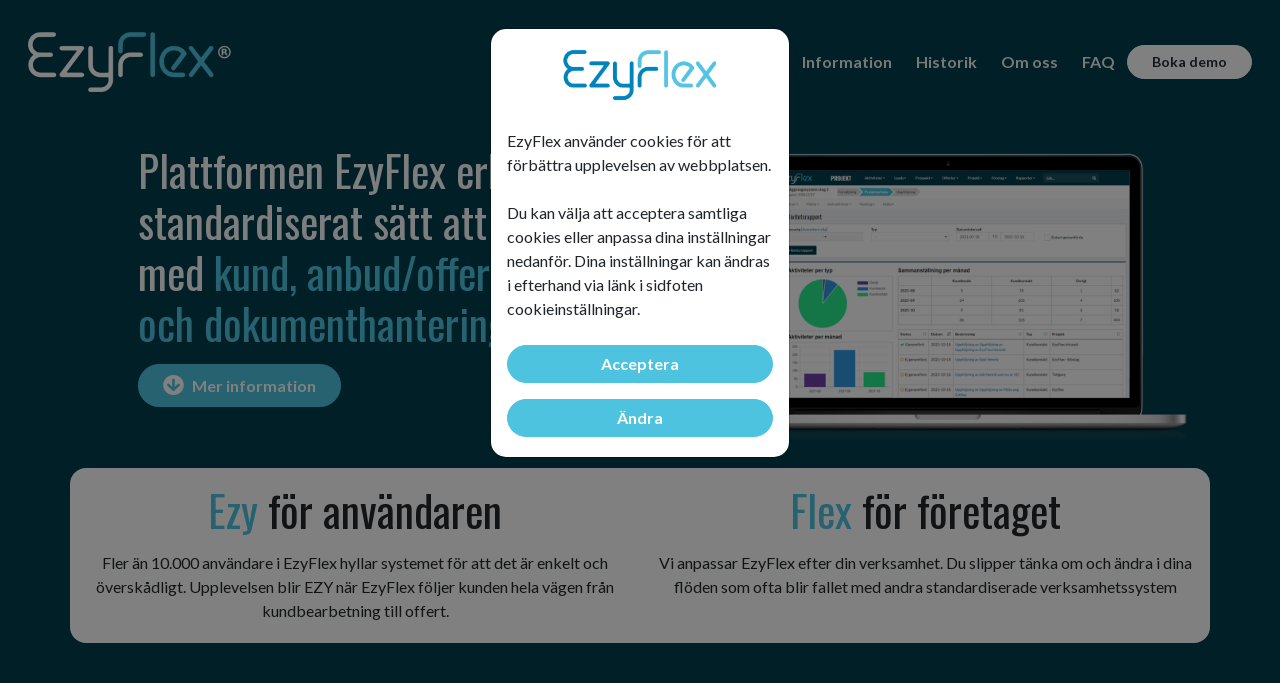

--- FILE ---
content_type: text/html
request_url: https://www.ezyflex.se/site.nsf/index.html
body_size: 60464
content:
<!DOCTYPE html>
<html lang="sv">

<head>

  <meta charset="UTF-8" />
  <meta name="viewport" content="width=device-width, initial-scale=1" />
  <meta name="description" content="EzyFlex är ett standardiserat sätt att arbeta med kund, offert, projekt och dokumenthantering utvecklat i nära samarbete med våra kunder." />
  <meta name="author" content="EzyFlex AB" />

  <meta property="og:site_name" content="EzyFlex" />
  <meta property="og:site" content="https://www.ezyflex.se" />
  <meta property="og:title" content="Ezyflex – CRM, Projekt, Dokument" />
  <meta property="og:description" content="EzyFlex - ett standardiserat sätt för att arbeta med kund,anbud, offert, projekt med mycket kraftfull processtyrd dokumenthantering" />
  <meta property="og:image" content="" />
  <meta property="og:url" content="https://www.ezyflex.se" />
  <meta name="twitter:card" content="summary_large_image" />

  <!-- Google tag (gtag.js) -->
<script async src="https://www.googletagmanager.com/gtag/js?id=G-9MY7S21RRD"></script>
<script>
  window.dataLayer = window.dataLayer || [];
  function gtag(){dataLayer.push(arguments);}
  gtag('js', new Date());

  gtag('config', 'G-9MY7S21RRD');
</script>

  <script src="//code.jquery.com/jquery-3.3.1.js"></script>
  <script src="//code.jquery.com/ui/1.12.1/jquery-ui.min.js"></script>
  <script src="//cdnjs.cloudflare.com/ajax/libs/jquery-cookie/1.4.1/jquery.cookie.min.js"></script>
  
  
  <title>Ezyflex – Projektsystem, CRM, Dokumenthantering</title>

  <link href="https://fonts.googleapis.com/css?family=Lato:400,400i,700,700i|Oswald:400,700&display=swap" rel="stylesheet">

  <link href="./css/bootstrap.min.css" rel="stylesheet">
  <link href="./css/fontawesome-all.min.css" rel="stylesheet">
  <link href="./css/aos.min.css" rel="stylesheet">
  <link href="./css/swiper.css" rel="stylesheet">
  <link href="./css/lity.css" rel="stylesheet">  
  <link href="./css/timeline.css" rel="stylesheet">
  <link href="./css/style.css" rel="stylesheet">  

  <link rel="icon" href="./assets/images/favicon.png">
  
</head>

<body>

  <nav id="navbar" class="navbar navbar-expand-lg fixed-top navbar-dark top-nav-original" aria-label="Main navigation">
    <div class="container-fluid">

      <a class="navbar-brand logo-image" href="index.html"><img src="./assets/images/logo.png" alt="EzyFlex"></a>

      <button class="navbar-toggler p-0 border-0" type="button" id="navbarSideCollapse" aria-label="Toggle navigation">
        <span class="navbar-toggler-icon"></span>
      </button>

      <div class="navbar-collapse offcanvas-collapse" id="navbarsExampleDefault">
        <ul class="navbar-nav ms-auto navbar-nav-scroll">
          <li class="nav-item">
            <a class="nav-link" href="#information">Användning</a>
          </li>
          <li class="nav-item">
            <a class="nav-link" href="#testimonial">Referenser</a>
          </li>
          <li class="nav-item">
            <a class="nav-link" href="#about">Information</a>
          </li>
          <li class="nav-item">
            <a class="nav-link" href="#timeline">Historik</a>
          </li>
		  <li class="nav-item">
            <a class="nav-link" href="#contact">Om oss</a>
          </li>    
          <li class="nav-item">
            <a class="nav-link" href="#faq">FAQ</a>
          </li> 
          <li class="nav-item">
			<a class="nav-link btn-solid-sm btn-contact" href="#contact">Boka demo</a>
	      </li>
        </ul>
      </div>
    </div>
  </nav>


  <!-- Home -->
  <section class="home align-items-center" id="header">

   	<div class="container d-flex home-text">

      <div class="text-light home-info" data-aos="fade-right">

           
		<h1 class="headline">Plattformen EzyFlex erbjuder ett standardiserat sätt att 
        arbeta med <span class="home_text">kund, anbud/offert, 
        projekt och dokumenthantering</h1>        
        
        <div class="mt-3">
          <a class="btn" href="#information" style="padding: 0.8rem 1.5rem 0.8rem 1.5rem"><i class='fas fa-arrow-circle-down me-2 fa-lg'></i>Mer information</a>
        </div>
        
      </div>

      <div class="home-image" data-aos="fade-left">
      	<img src="./assets/images/ezyflex-laptop.png">
      </div>

    </div>   
    
    
    <div class="container d-flex py-3 my-2">
	  <div class="row pb-1 text-box">
	 
	  <div class="col-sm-6 text-center home-info2" data-aos="fade-right">
	  	<h1 class="my-3 headline"><span class="home_text">Ezy</span> för användaren</h1> 
	  	<p class="my-3">Fler än 10.000 användare i EzyFlex hyllar systemet för att det är enkelt och överskådligt.
               Upplevelsen blir EZY när EzyFlex följer kunden hela vägen från kundbearbetning till offert.</p>
	  </div>
	  
          <div class="col-sm-6 text-center home-info2" data-aos="fade-left">
	  	<h1 class="my-3 headline"><span class="home_text">Flex</span> för företaget</h1> 
	  	<p class="my-3">Vi anpassar EzyFlex efter din verksamhet. Du slipper tänka om och ändra i dina flöden som ofta blir fallet med andra standardiserade verksamhetssystem</p>
		  
	  </div>
        
	 
	   </div>
	   </div>
  </section>
              
  <section class="information align-items-center" id="information">
  
	   
    <div class="container-fluid information-videos">
      <div class="row text-light py-2">
        <div class="col-lg-4 text-center p-5 text-dark video-box" data-aos="zoom-in">
          <h4 class="py-3 mt-2">Kvalitetsansvarig</h4>
          <p class="para-light">Enkel och kraftfull dokumenthantering. Användaren vägleds och får rätt dokument, mall, checklista eller instruktion i varje del av projektprocessen. 
          Minimalt med tid går åt till att leta dokument eller för all del fylla i dem.</p>
          	<a href="//www.youtube.com/watch?v=kLHC_6dMMpY" data-lity><img src="./assets/images/video-image2.png" alt="Video" class='mt-2' style="max-width:100%;"></a>
        </div>
        <div class="col-lg-4 text-center p-5 text-dark video-box" data-aos="zoom-in">
          <h4 class="py-3 mt-2">Management</h4>
          <p class="para-light">Prospect, förfrågningar, anbud, projekt, kunder och kontakter på ett ställe. Några klick ger lämnade anbud, hitrate och nya förfrågningar. 
          Skapa ett enhetligt, samordnat och effektivt arbetssätt med enkla kontroller.</p>
          <a href="//www.youtube.com/watch?v=L7QAFVAQXgo" data-lity><img src="./assets/images/video-image1.png" alt="Video" class='mt-2' style="max-width:100%;"></a>
        </div>
        <div class="col-lg-4 text-center p-5 text-dark video-box" data-aos="zoom-in">
          <h4 class="py-3 mt-2">Projektledare</h4>
          <p class="para-light">Styr ditt projekt med överblick över transaktioner, dokumentation, mailkonversationer, aktiviteter och checklistor och smidig ändring- och tilläggshantering. 
          Jobba enklare i en processtyrd dokumenthantering.</p>
          <a href="//www.youtube.com/watch?v=H1qUOyhRtHc" data-lity><img src="./assets/images/video-image3.png" alt="Video" class='mt-2' style="max-width:100%;"></a>
        </div>
      </div>
    </div>
        
	<div class="work container-fluid text-light py-5">
	  <div class="row">
        <div class="col-sm-3 text-center text-start">
          <i class="fas fa-briefcase fa-2x text-start"></i>
          <div class="h2"><span class="purecounter" data-purecounter-start="0" data-purecounter-end="52"
              data-purecounter-duration="1">1</span></div>
          <p>FÖRETAG</p>
        </div>
        <div class="col-sm-3 text-center">
          <i class="fas fa-file fa-2x"></i>
          <div class="h2">Ca <span class="purecounter" data-purecounter-start="0" data-purecounter-end="9000000"
              data-purecounter-duration="2">1</span></div>
          <p>HANTERADE DOKUMENT</p>
        </div>
        <div class="col-sm-3 text-center">
          <i class="fas fa-users fa-2x"></i>
          <div class="h2">Över <span class="purecounter" data-purecounter-start="0" data-purecounter-end="10000"
              data-purecounter-duration="2">1</span></div>
          <p>ANVÄNDARE ÖVER TID</p>
        </div>
        <div class="col-sm-3 text-center">
          <i class="fas fa-clock fa-2x"></i>
          <div class="h2"><span class="purecounter" data-purecounter-start="0" data-purecounter-end="25"
              data-purecounter-duration="1">1</span></div>
          <p>ÅR PÅ MARKNADEN</p>
        </div>
      </div>
	</div> 
  </section>

  <div class="slider-1 testimonial text-light d-flex align-items-center" id="testimonial">
  
    <div class="container-fluid">
    
	    <div class="container">
	      <div class="row">
	        <div class="text-center w-lg-75 m-auto pb-4">
	          <h2 class="py-2">Våra kunder</h2>
	          <p class="para-light">Vid milleniskiftet skapades grunden till ett av fundamenten i EzyFlex, den kraftfulla och unika processtyrda dokumenthanteringen. Sedan dess har vi utvecklat, förädlat och förenklat. Vi har mött krav och behov hos såväl internationella, som nationella företag där vi tillsammans har format systemet från verksamhetens behov. Här är några av våra kunder:
			  </p>
	        </div>
	      </div>
	    </div>

      <div class="row p-2" data-aos="zoom-in">
        <div class="col-lg-12">
        
        <div class="testimonial-board">
        
     		 <div class="card">
               <div class="testimonial-card text-dark text-center p-4">
                  <div class="d-flex testimonial-logo align-items-center justify-content-center">
                   <div><img src="./assets/images/logo_assemblin.jpg" alt="Assemblin" style="width:100%;"></div>
                 </div>
                 <p>Ett av Nordens största installationsföretag som har använt EzyFlex sedan 2008 och hanterar årligen över 4.000 projekt och närmare 10.000 anbud.</p>
               </div>
             </div>

             <div class="card">
               <div class="testimonial-card text-dark text-center p-4">
                 <div class="d-flex testimonial-logo align-items-center justify-content-center">
                   <div><img src="./assets/images/logo_volution.jpg" alt="Volution" style="width:100%;"></div>
                 </div>
                 <p>Vår vision och mål med ett nytt CRM-system var att förenkla vardagen för hela ledet inom företaget.”, berättar Anders Nilsson, Försäljningschef Sverige</p>
               </div>
             </div>

             <div class="card">
               <div class="testimonial-card text-dark text-center p-4">
                 <div class="d-flex testimonial-logo align-items-center justify-content-center">
                   <div><img src="./assets/images/logo_instair.png" alt="Instair" style="width:100%;"></div>
                 </div>
                 <p>Tillsammans skapar vi ett riktigt bra system som kommer förenkla vårt sätt att arbeta vilket gör att vi kan vara nära våra kunder i våra projekt</p>
               </div>
             </div>

             <div class="card">
               <div class="testimonial-card text-dark text-center p-4">
                 <div class="d-flex testimonial-logo align-items-center justify-content-center">
                   <div><img src="./assets/images/logo_pac.jpg" alt="Pac" style="max-height:95px;"></div>
                 </div>
                 <p>Vi valde bort Navisions e-handelsmodul till förmån för EzyFlex. Det tycker jag är ett bra exempel på en unik lösning som bygger på en plattform som leverantören tillhandahåller, säger Mats Nyström</p>
               </div>
             </div>
 
             <div class="card">
               <div class="testimonial-card text-dark text-center p-4">
                 <div class="d-flex testimonial-logo align-items-center justify-content-center">
                   <div><img src="./assets/images/logo_fm.jpg" alt="FM Mattsson" style="width:100%;"></div>
                 </div>
                 <p>Numera kan utesäljarna snabbt och enkelt skapa sig en överblick av hur våra produkter exponeras hos återförsäljarna, berättar Annika Borgenstrand, projektledare på FM Mattsson Mora Group.</p>
               </div>
             </div>

             <div class="card">
               <div class="testimonial-card text-dark text-center p-4">
                 <div class="d-flex testimonial-logo align-items-center justify-content-center">
                   <div><img src="./assets/images/logo_c80.png" alt="Climat80" style="width:100%;"></div>
                 </div>
                 <p>Vi är väldigt nöjda med vårt Intranät och dokumenthanteringsstödet Docman, som jag själv är administratör för. Det som är gemensamt för dessa system är enkelheten att administrera. Ida Nylander KMA-Chef</p>
               </div>
             </div>

             <div class="card">
               <div class="testimonial-card text-dark text-center p-4">
                 <div class="d-flex testimonial-logo align-items-center justify-content-center">
                   <div><img src="./assets/images/logo_flex.png" alt="Flex" style="max-height:65px;"></div>
                 </div>
                 <p>När ISO certifieringen sker har ledningssystemet sin självklara plats i EzyFlex</p>
               </div>
             </div>
             
			<div class="card">
               <div class="testimonial-card text-dark text-center p-4">
                 <div class="d-flex testimonial-logo align-items-center justify-content-center">
                   <div><img src="./assets/images/logo_pmc.png" alt="Flex" style="max-height:75px;"></div>
                 </div>
                 <p>EzyFlex har stärkt oss i vårt processorienterade arbete och samtidigt supporterat ett agilt arbetssätt utifrån våra medarbetares unika arbetssituation, Stefan Holmstrand VD</p>
               </div>
             </div>

             <div class="card">
               <div class="testimonial-card text-dark text-center p-4">
               <div class="d-flex testimonial-logo align-items-center justify-content-center">
                   <div><img src="./assets/images/logo_sibylla.png" alt="Sibylla" style="max-height:80px;"></div>
                 </div>
                 <p>Sibylla arbetar med EzyFlex CRM sedan 20 år tillbaka. Här hanteras alla Sibyllakök, såväl som ”ShopInShops” på serviceanläggningar med bensinförsäljning.</p>
               </div>
             </div>

             <div class="card">
               <div class="testimonial-card text-dark text-center p-4">
                 <div class="d-flex testimonial-logo align-items-center justify-content-center">
                   <div><img src="./assets/images/logo_certego.png" alt="Certego" style="max-height:70px;"></div>
                 </div>
                 <p>Säkerhetslösningar som följer etablerade kvalitets- och miljöledningssystem. Certifieringar, licenser och godkännanden borgar det för professionella leveranser och uppfyllda resultat.</p>
               </div>
             </div>
             
             <div class="card">
               <div class="testimonial-card text-dark text-center p-4">
                 <div class="d-flex testimonial-logo align-items-center justify-content-center">
                   <div><img src="./assets/images/logo_eitech.png" alt="Eitech" style="max-height:55px;"></div>
                 </div>
                 <p>Ett av flera företag inom den Nordiska delen av Vinci som driver projekt i EzyFlex, som även används av Omexom, Axians, Actemium och Emil Lundgren.</p>
               </div>
             </div>

             <div class="card">
               <div class="testimonial-card text-dark text-center p-4">
                 <div class="d-flex testimonial-logo align-items-center justify-content-center">
                   <div><img src="./assets/images/logo_borga.png" alt="Borga" style="max-height:44px;"></div>
                 </div>
                 <p>Systemet gör det möjligt för Borga att säkerställa ett standardiserat arbetssätt, från försäljning till leverans.</p>
               </div>
             </div>

             <div class="card">
               <div class="testimonial-card text-dark text-center p-4">
                 <div class="d-flex testimonial-logo align-items-center justify-content-center">
                   <div><img src="./assets/images/logo_hsa.png" alt="HSA" style="max-height:100px;"></div>
                 </div>
                 <p>Vi på HSA är mycket nöjda och kan varmt rekommendera EzyFlex, både som system och företag. - Patrik Sandstedt, Anders Andersson och Jörgen Mattsson</p>
               </div>
             </div>
             
             <div class="card">
               <div class="testimonial-card text-dark text-center p-4">
                 <div class="d-flex testimonial-logo align-items-center justify-content-center">
                   <div><img src="./assets/images/logo_elajo.png" alt="Elajo" style="max-height:75px;"></div>
                 </div>
                 <p>"FlowOne" har varit vårt projektverktyg sedan 2018 och hjälper oss att följa hela vår process från förfrågan till projektavslut.</p>
               </div>
             </div>
             
             <div class="card">
               <div class="testimonial-card text-dark text-center p-4">
               <div class="d-flex testimonial-logo align-items-center justify-content-center">
                   <div><img src="./assets/images/logo_otk.png" alt="OTK Klimatinstallationer AB" style="max-height:80px;"></div>
                 </div>
                 <p>Med hjälp av Ezyflex skapar vi en röd tråd genom hela vår verksamhet – från anbudsskedet, genom projektets alla faser och vidare till service, Tomas Danielsson VD</p>
               </div>
             </div>
             
             <div class="card">
               <div class="testimonial-card text-dark text-center p-4">
               <div class="d-flex testimonial-logo align-items-center justify-content-center">
                   <div><img src="./assets/images/logo_wurth.png" alt="Würth" style="max-height:80px;"></div>
                 </div>
                 <p>Würth Svenska AB har hanterat lednings- och kvalitetssystem i EzyFlex i många år. Flexibiliteten gör att vi kan använda den som grund för utveckling av många interna system, säger Peter Bergman, Systemutvecklare.</p>
               </div>
             </div>
             
        	</div>
            </div>

            </div>
          </div>
          

        </div>
      </div>
    </div>
  </div>

  <section class="about text-dark py-5" id="about">

    <div data-aos="zoom-in">

      <div class="ex-basic-1 pt-4">
        <div class="container">
          <div class="row">
            <div class="col-xl-10 offset-xl-1">
              <h2 class="my-3">Detta är EzyFlex</h2>
            
              <p class="py-2 mb-4">Innan vi berättar mer om varför EzyFlex skapar ett standardiserat sätt att arbeta med kund, offert, projekt och dokumenthantering vill vi gärna berätta historien om hur ett system utvecklas med kunderna nära marknaden:</p>
            </div>
          </div>
        </div>
      </div> 

      <div class="ex-cards-1 pt-3 pb-3 ">
        <div class="container">
          <div class="row col-xl-10 offset-xl-1">
          
            <div class="card col-lg-4">
              <ul class="list-unstyled">
                <li class="d-flex">
                  <span class="fa-stack">
                    <span class="fas fa-circle fa-stack-2x"></span>
                    <span class="fa-stack-1x">1</span>
                  </span>
                  <div class="flex-grow-1">
                    <h5>Processtyrd dokumenthantering</h5>
                    <p>1996 kom företaget Wasa Tryckknappar till oss och ville ha ett dokumenthanteringssystem för sin ISO-certifiering.
                     Detta blev grunden till det som idag är en kraftfull och unik processtyrd dokumenthantering, 
                     ett av fundamenten i EzyFlex.</p>
                  </div>
                </li>
              </ul>
            </div> 

            <div class="card col-lg-4">
              <ul class="list-unstyled">
                <li class="d-flex">
                  <span class="fa-stack">
                    <span class="fas fa-circle fa-stack-2x"></span>
                    <span class="fa-stack-1x">2</span>
                  </span>
                  <div class="flex-grow-1">
                    <h5>Anbud- och offerthantering</h5>
                    <p>1998 byggde vi ett anbudssystem tillsammans med det forna byggföretaget BPA. Ur detta föddes flöden för en stabil anbud- och offerthantering. 
                    Samtidigt skapade vi Sibyllas kundinformationsystem, fundamentet till ett enkelt modernt CRM.</p>
                  </div>
                </li>
              </ul>
            </div>

            <div class="card col-lg-4">
              <ul class="list-unstyled">
                <li class="d-flex">
                  <span class="fa-stack">
                    <span class="fas fa-circle fa-stack-2x"></span>
                    <span class="fa-stack-1x">3</span>
                  </span>
                  <div class="flex-grow-1">
                    <h5>Processtyrt projekthanteringssystem</h5>
                    <p>2002 satte Bravida våra hjärnor på prov när vi tillsammans skapade ett flerspråkigt processtyrt projekthanteringssystem.</p>
                  </div>
                </li>
              </ul>
            </div>            
            
          </div>
        </div>
      </div>

      <div class="ex-basic-1 pt-3 pb-5">
        <div class="container">
          <div class="row">
            <div class="col-xl-10 offset-xl-1">
              <p>Sedan dess har vi arbetat med att utveckla, förädla och förenkla. Vi har mött krav och utvecklingsbehov hos 
              såväl internationella, som nationella företag.</p>

              <p class="mb-4"><b>Projekt, CRM, Intranät, Portal, Processer och Dokument</b> är idag grundläggande element i EzyFlex 
              – du ska kunna växa, förändras och utvecklas utan att riskera att ditt IT-system sätter käppar i hjulet.</p>

			  <h3>Verksamhetssystem på riktigt</h3>
			  
              <p class="py-3">Ett ledningssystem kvalitetssäkrar projekten både internt och externt. Oftast finns de i form av dokument i 
              en mapp på nätverket, svåra att hitta. Vi möter dagligen företag, vars systemflora tillsammans kan liknas vid en 
              svårnavigerad skärgård - ett örike av funktioner, som ofta fungerar men som ställer stora krav på organisationen, är dyra 
              att underhålla och svåra att lära sig.</p>

              <img class="img-fluid mb-2" src="./assets/images/system_before_crossed.png" alt="alternative"
                style="max-width:700px;width:100%;">

              <p class="py-3">Vi har gjort det betydligt enklare, både för användaren i praktiken och för ledningen att följa upp. 
              En plattform där allt fungerar på samma sätt. Enkelt att läras sig, enkel uppföljning, hög effektivitet, ordning och reda.</p>

              <img class="img-fluid mb-2" src="./assets/images/system_ezyflex.png" alt="alternative"
                style="max-width:700px;width:100%;">

              <p class="py-3">Med allt samlat i ett webbaserat intranät så har du det som många kallar ett verksamhetssystem som ringar in alla dina processer i företaget på ditt sätt.</p>
              
              <h3>Från första kontakten till avslutat projekt</h3>

              <p class="py-3">Verksamhetssystem låter teoretiskt, men med vår erfarenhet och kunnande från otaliga installationer och utvecklingsprojekt med 
              kunder över hela landet, så vågar vi påstå att vi levererar verksamhetssystem ”på riktigt”.<br>
              Med det menar vi att vi inte tillhandahåller standardlösningar utan EzyFlex är just vad det heter:</p>
              
              <div class="text-box mb-4 p-4">
               <p class="pb-3"><strong>EZY för användaren</strong> – fler än 10.000 användare i EzyFlex hyllar systemet för att det är enkelt och överskådligt. 
               När EzyFlex följer kunden hela vägen från kundbearbetning till offert och tills det att projektet är i mål, så blir upplevelsen just EZY!</p>
               <p><strong>FLEX för företaget</strong> – inga ”hårda boxlösningar” där din organisation ska anpassa sig. Vi anpassar EzyFlex efter din verksamhet. Du slipper tänka om och ändra i dina flöden som ofta blir fallet med andra standardiserade verksamhetssystem</p>
              </div>
   
   			  <h3>Vem passar EzyFlex för?</h3>
   			  
   			  <p class="py-3">Våra kunder finns oftast inom branscherna installation, bygg och entreprenad. Men systemet är inte låst vid en viss bransch, utan passar alla företag om något av följande behov finns:</p>
              
              <ul class="list-unstyled li-space-lg mb-5">
                <li class="d-flex py-2">
                  <i class="fas fa-square"></i>
                  <div class="flex-grow-1">Kvalitet och miljöfrågor är en viktig del av varje projekt.</div>
                </li>
                <li class="d-flex py-2">
                  <i class="fas fa-square"></i>
                  <div class="flex-grow-1">Överblick från offert till leveransuppföljning för alla i organisationen.</div>
                </li>
                <li class="d-flex py-2">
                  <i class="fas fa-square"></i>
                  <div class="flex-grow-1">Att kunna hitta rätt version av dokument i varje process från offert till leverans.</div>
                </li>
                <li class="d-flex py-2">
                  <i class="fas fa-square"></i>
                  <div class="flex-grow-1">Ändrings- och tilläggshantering (ÄTA) är en viktig del i projekten.</div>
                </li>
                <li class="d-flex py-2">
                  <i class="fas fa-square"></i>
                  <div class="flex-grow-1">Företag som vill ha ett digitaliserat ledningssystem.</div>
                </li>
                <li class="d-flex py-2">
                  <i class="fas fa-square"></i>
                  <div class="flex-grow-1">Företag som vill digitalisera kundresan och få full kontroll på alla dokument i alla processer i projektet.</div>
                </li>
              </ul>

              <a class="btn" href="#contact">Boka demo</a>

            </div> <!-- end of col -->
          </div> <!-- end of row -->
        </div> <!-- end of container -->
      </div> <!-- end of ex-basic-1 -->
      <!-- end of basic -->
    </div>
  </section>

  <section class="timeline py-4" id="timeline">

    <div data-aos="zoom-in">
      
      <div class="ex-basic-1 pt-4">
        <div class="container">
          <div class="row">
            <div class="col-xl-10 offset-xl-1">
              
              <hr>
              
              <h2 class="my-3">"The EzyFlex Story"</h2>
          

              <div class='main-timeline'>
                <div class='timeline'><span class='timeline-icon'></span><span class='year'>1996</span>
                  <div class='timeline-content'><span class='icon fa fa-rocket'></span>
                    <h3 class='title'>
                      <p>Wasa Tryckknappar AB</p>
                    </h3>
                    <p class='description'>Wasa Tryckknappar AB skall etablera sig p&aring; den kinesiska marknaden och
                      beh&ouml;ver ett digitalt dokumenthanteringssystem f&ouml;r att ISO certifieras</p>
                  </div>
                </div>
                <div class='timeline'><span class='timeline-icon'></span><span class='year'>1997</span>
                  <div class='timeline-content'><span class='icon fa fa-chart-line'></span>
                    <h3 class='title'>
                      <p>Luftkonditionering AB</p>
                    </h3>
                    <p class='description'>Framn&auml;sv&auml;gen, Solna bygger en digital kvalitetshandbok och tar&nbsp;de
                      f&ouml;rsta stegen med projekthantering under ledning av den legendariska Christer Rohlin</p>
                  </div>
                </div>
                <div class='timeline'><span class='timeline-icon'></span><span class='year'>1999</span>
                  <div class='timeline-content'><span class='icon fa fa-book'></span>
                    <h3 class='title'>
                      <p>BPA AB</p>
                    </h3>
                    <p class='description'>BPA AB som &auml;ger Tisabgruppen tar in systemet som utvecklar vidare med fokus
                      p&aring; anbudshantering</p>
                  </div>
                </div>
                <div class='timeline'><span class='timeline-icon'></span><span class='year'>2000</span>
                  <div class='timeline-content'><span class='icon fa fa-mobile'></span>
                    <h3 class='title'>
                      <p>Sibylla</p>
                    </h3>
                    <p class='description'>Tillsammans med Sibylla bygger vi ett mobilt&nbsp;kundinformationssystem till
                      s&auml;ljorganisationen. Det utvecklas bla f&ouml;r&nbsp;Palm Pilot. Grunden till nuvarande CRM
                      f&ouml;ds.</p>
                  </div>
                </div>
                <div class='timeline'><span class='timeline-icon'></span><span class='year'>2002</span>
                  <div class='timeline-content'><span class='icon fa fa-home'></span>
                    <h3 class='title'>
                      <p>Bravida</p>
                    </h3>
                    <p class='description'>Bravida handlar upp en ny plattform f&ouml;r anbuds och projekthantering.
                      Systemet spr&aring;khanteras f&ouml;r att fungera i norden. Med stort fokus p&aring; processer i flera
                      l&auml;nder&nbsp;skapas k&auml;rnan i dagens system - den processtyrda dokumenthanteringen tar plats.
                    </p>
                  </div>
                </div>
                <div class='timeline'><span class='timeline-icon'></span><span class='year'>2003</span>
                  <div class='timeline-content'><span class='icon fa fa-wrench'></span>
                    <h3 class='title'>
                      <p>W&uuml;rth</p>
                    </h3>
                    <p class='description'>Wurth Sverige med sin framg&aring;ngsrika&nbsp;process&nbsp;&quot;S&auml;lja
                      -&gt; Leverera - Ta betalt&quot; tar f&ouml;rsta steget.</p>
                  </div>
                </div>
                <div class='timeline'><span class='timeline-icon'></span><span class='year'>2004</span>
                  <div class='timeline-content'><span class='icon fa fa-file'></span>
                    <h3 class='title'>
                      <p>PQR Konsult AB</p>
                    </h3>
                    <p class='description'>Med verksamhet p&aring; m&aring;nga orter och m&aring;nga l&auml;nder blir PQR
                      det f&ouml;rsta konsultbolaget som skapar&nbsp;ordning bland projekt och dokument</p>
                  </div>
                </div>
                <div class='timeline'><span class='timeline-icon'></span><span class='year'>2006</span>
                  <div class='timeline-content'><span class='icon fa fa-plug'></span>
                    <h3 class='title'>
                      <p>N&auml;rkes Elektriska AB</p>
                    </h3>
                    <p class='description'>Eller NEA i folkmun, tar ett koncernbeslut och beh&ouml;ver ett verksamhetssystem
                      f&ouml;r att skapa ordning och effektivisera i en gemensam s&auml;lj- och projektprocess</p>
                  </div>
                </div>
                <div class='timeline'><span class='timeline-icon'></span><span class='year'>2008</span>
                  <div class='timeline-content'><span class='icon fa fa-home'></span>
                    <h3 class='title'>
                      <p>Bygglant</p>
                    </h3>
                    <p class='description'>Lantm&auml;nnens egen byggavdelning beh&ouml;ver ett system f&ouml;r att hantera
                      alla byggprojekt</p>
                  </div>
                </div>
                <div class='timeline'><span class='timeline-icon'></span><span class='year'>2009</span>
                  <div class='timeline-content'><span class='icon fa fa-rocket'></span>
                    <h3 class='title'>
                      <p>Atria Sverige AB</p>
                    </h3>
                    <p class='description'>Med konceptet ShopInShop g&ouml;r en internationell satsning i 14 l&auml;nder med
                      EzyFlex skapas gemensamma processer och ett spr&aring;khanterat CRM st&ouml;d</p>
                  </div>
                </div>
                <div class='timeline'><span class='timeline-icon'></span><span class='year'>2011</span>
                  <div class='timeline-content'><span class='icon fa fa-shower'></span>
                    <h3 class='title'>
                      <p>NVS</p>
                    </h3>
                    <p class='description'>P&aring; mindre &auml;n sex m&aring;nader fr&aring;n beslut har NVS startat upp
                      ett nytt verksamhetssystem i tv&aring; l&auml;nder.</p>
                  </div>
                </div>
                <div class='timeline'><span class='timeline-icon'></span><span class='year'>2014</span>
                  <div class='timeline-content'><span class='icon fa fa-shopping-basket'></span>
                    <h3 class='title'>
                      <p>FM-Mattsson</p>
                    </h3>
                    <p class='description'>CRM processerna f&ouml;r&auml;dlas och systemet som tar FM-Mattson och Mora
                      Armaturer till marknaden i Sverige, Tyskland och Danmark &auml;r b&aring;de enkelt och flexibelt</p>
                  </div>
                </div>
                <div class='timeline'><span class='timeline-icon'></span><span class='year'>2015</span>
                  <div class='timeline-content'><span class='icon fa fa-font'></span>
                    <h3 class='title'>
                      <p>Assemblin</p>
                    </h3>
                    <p class='description'>Nu anv&auml;nds EzyFlex dagligen av n&auml;rmare 1000 medarbetare p&aring; ett
                      100 tal orter&nbsp;i Sverige och Norge&nbsp;&nbsp;</p>
                  </div>
                </div>
                <div class='timeline'><span class='timeline-icon'></span><span class='year'>2017</span>
                  <div class='timeline-content'><span class='icon fa fa-headset'></span>
                    <h3 class='title'>
                      <p>Elajo</p>
                    </h3>
                    <p class='description'>Beslutar sig f&ouml;r att byta anbuds och projektsystem. Det nya
                      verksamhetssystemet f&aring;r namnet FlowOne n&auml;r det lanseras.&nbsp;</p>
                  </div>
                </div>
                <div class='timeline'><span class='timeline-icon'></span><span class='year'>2018</span>
                  <div class='timeline-content'><span class='icon fa fa-shopping-basket'></span>
                    <h3 class='title'>
                      <p><em>Volution Group</em></p>
                    </h3>
                    <p class='description'>S&auml;ljarna skulle f&aring; ett l&auml;ttman&ouml;vrerat system, innes&auml;lj
                      skulle kunna hj&auml;lpa kunder som ringer in med fr&aring;gor och vi fr&aring;n ledningen skulle
                      enkelt kunna ta ut rapporter</p>
                  </div>
                </div>
                <div class='timeline'><span class='timeline-icon'></span><span class='year'>2019</span>
                  <div class='timeline-content'><span class='icon fa fa-cube'></span>
                    <h3 class='title'>
                      <p>Vinci</p>
                    </h3>
                    <p class='description'><span style="font-size:11.0pt"><span style="line-height:107%"><span>Med f&ouml;retag som Omexom, Emil Lundgren, Eitech byter ut sina system och
                            g&aring;r p&aring; med EzyFlex in i en integrerad plattform med portal, CRM, anbud och
                            projekt</span></span></span></p>
                  </div>
                </div>
                <div class='timeline'><span class='timeline-icon'></span><span class='year'>2020</span>
                  <div class='timeline-content'><span class='icon fa fa-home'></span>
                    <h3 class='title'>
                      <p>Borga Group</p>
                    </h3>
                    <p class='description'>Skapar ordning p&aring; aff&auml;rer och projekt internationellt och tar
                      verksamhetssystemet till Europa d&auml;r sex l&auml;nder nu arbetar enkelt och flexibelt</p>
                  </div>
                </div>
                <div class='timeline'><span class='timeline-icon'></span><span class='year'>2021</span>
                  <div class='timeline-content'><span class='icon fa fa-bell'></span>
                    <h3 class='title'>
                      <p>Instalco</p>
                    </h3>
                    <p class='description'>Intresset fr&aring;n intressenterna &ouml;kar och de tar f&ouml;rsta steget in i EzyFlex med Instair AB i spetsen.</p>

                  </div>
                </div>
                <div class='timeline'><span class='timeline-icon'></span><span class='year'>2022</span>
                  <div class='timeline-content'><span class='icon fa fa-cloud'></span>
                    <h3 class='title'>
                      <p>EzyFlex</p>
                    </h3>
                       <p class='description'>EzyFlex har under 26&nbsp;&aring;r utvecklats fr&aring;n&nbsp;verksamhetens behov
                      tillsammans med alla kunder. Med&nbsp;processtyrd&nbsp;dokumenthantering, CRM,
                      f&ouml;rfr&aring;gningar, anbud, projekt, har vi skapat verksamhetens system. <br><b>Enkelt och Flexibelt</b></p>
                  </div>
                </div>
                <div class='timeline'><span class='timeline-icon'></span><span class='year'>2023</span>
                  <div class='timeline-content'><span class='icon fa fa-chart-line'></span>
                    <h3 class='title'>
                      <p>EzyFlex AB</p>
                    </h3>
                    <p class='description'>EzyFlex fortsätter att växa och attrahera nya företag som väljer vår plattform. Bland de senaste tillskotten märks företag som El & Ljusdesign AB och OTK Klimatinstallationer, som nu använder EzyFlex för att optimera sina verksamhetsprocesser och stärka sin konkurrenskraft på marknaden.</p>
                  </div>
                </div>
                <div class='timeline'><span class='timeline-icon'></span><span class='year'>2024</span>
                  <div class='timeline-content'><span class='icon fas fa-file-import'></span>
                    <h3 class='title'>
                      <p>Installatörsföretagen</p>
                    </h3>
                    <p class='description'>Samarbetet med Installatörsföretagen inleds och de kunder som har avtal kan integrera den processtyrda dokumenthanteringen med Installatörsföretagens mallar.</p>
                  </div>
                </div> 
              </div>
            </div>
          </div>
        
        </div> <!-- end of col -->
      </div> <!-- end of row -->
      </div> <!-- end of container -->
      </div> <!-- end of ex-basic-1 -->
      <!-- end of basic -->

    </div>
  </section>
  
    
  <section class="contact d-flex align-items-center pb-4" id="contact">
    <div class="container text-light">
	  <div class="row">
	  	<div class="col-lg-6 d-flex justify-content-center justify-content-lg-start px-lg-5" data-aos="fade-right">
	  		<h2 style='padding-top:3em'>Kontakta oss</h2>
	  	</div>
	  	 <div class="col-lg-6 d-flex justify-content-center justify-content-lg-start px-lg-5" data-aos="fade-right">
	  		<h2 style='padding-top:3em'>Vi på EzyFlex AB</h2>
	  	</div>
	  </div>
      <div class="row">
      	<div class="col-lg-6 d-flex justify-content-center justify-content-lg-end px-lg-5" data-aos="fade-right">
 		
          <div>
          	<form id="contactForm">
	            <div class="text-center text-lg-start pt-4 pb-2 pt-lg-0">
	              <p class="para-light">EzyFlex förvaltas och utvecklas av EzyFlex AB. 
	              Du får gärna boka en demo via detta formulär, men det går självklart att kontakta oss på flera sätt. 
	              Hör av dig till Sigge för mer info.</p>
	              
	              <h4 class="pt-3">Boka demo</h4>
	              
	            </div>
	            <div class="alert alert-success alert-dismissible fade show" id="contactFormConfirm" role="alert" style="display:none;">
					<strong><i class="fas fa-smile me-1"></i>Tack!</strong> <p>Vi har tagit emot ditt meddelande och kommer höra av oss inom kort.</p>
					<button type="button" class="btn-close" data-bs-dismiss="alert" aria-label="Close"></button>
				</div>
	            <div>
	              <div class="row">
	                <div class="col-lg-6">
	                  <div class="form-group py-2">
	                    <input type="text" class="form-control form-control-input" name="name" placeholder="Namn">
	                  </div>
	                </div>
	                <div class="col-lg-6">
	                  <div class="form-group py-2">
	                    <input type="text" class="form-control form-control-input" name="phone" placeholder="Telefonnr">
	                  </div>
	                </div>
	              </div>
	              <div class="form-group py-1">
	                <input type="email" class="form-control form-control-input" name="email" placeholder="E-post" required>
	              </div>
	              <div class="form-group py-2">
	                <textarea class="form-control form-control-input" name="message" rows="3" placeholder="Meddelande"></textarea>
	              </div>
	            </div>
	            
	            <div class="my-3">
		            <div class="checkbox">
					  	<label><input type="checkbox" value="1" name="consent" class="me-2" style="height:20px;width:20px;border-radius:.25em;" required>Jag tillåter att EzyFlex AB använder denna information för att kontakta mig, men <b>endast</b> i detta ärende.</label>
					</div>
				</div>

	            <div class="my-3">
	              <button type="submit" class="btn" id="contactFormBtn">Boka</button>
	              <button type="button" class="btn" id="contactFormProcessing" style="display:none;"><i class="fas fa-spinner fa-spin"></i></button>
	            </div>
            </form>
          </div>
        </div>
        <div class="col-lg-6 d-flex justify-content-center justify-content-lg-end" data-aos="fade-right">
        <div class="row px-lg-5">
 	                	<div class="col pr-4 py-2" data-aos="zoom-in">
                 <div class="card bg-transparent" style="width:150px; border:0px;">
                    	<img src="./assets/images/sd2.jpg" class="card-img-top" style="max-width:133px;" alt="Sigge Dufvander">
                        <h6 class="py-2">SIGGE DUFVANDER</h6>
                        <p class="para-light">
                        <a href="tel:+46730912667">073-091 26 67</a><br>
                       		<a href="mailto:sigge@ezyflex.se">sigge@ezyflex.se</a><br>
                        	Verksamhetsutvecklare<br>
                        	
						</p>
                    </div>  
                	</div>
<div class="col pr-4 py-2"  data-aos="zoom-in">
                	<div class="card bg-transparent" style="border:0px;">
                    	<img src="./assets/images/tr2.jpg" class="card-img-top" style="max-width:133px;" alt="Thomas Rhan">
                        <h6 class="py-2">THOMAS RHAN</h6>
                        <p class="para-light">
	                        Projektledare<br>
							Verksamhetskonsult<br>
							Integration och databaser<br>
						</p>
                    </div>     
                	</div>
                	<div class="col py-2" data-aos="zoom-in">
                <div class="card bg-transparent" style="border:0px;">
                    	<img src="./assets/images/mv2.jpg" class="card-img-top" style="max-width:133px;" alt="Mika Valjus">
                        <h6 class="py-2">MIKA VALJUS</h6>
                        <p class="para-light">
	                       Projektledare<br>
							Systemutvecklare<br>
							 Affärssystem<br>
							Integration och databaser<br>
						</p>
                    </div>  
                	</div>

               
                <div class="col py-2" data-aos="zoom-in">
                 <div class="card bg-transparent" style="border:0px;">
                    	<img src="./assets/images/mn2.jpg" class="card-img-top" style="max-width:133px;" alt="Magnus Nilsson">
                        <h6 class="py-2">MAGNUS NILSSON</h6>
                        <p class="para-light">
                        Seniorkonsult<br>
							 Systemadministratör<br>
							 Kommunikation och servers<br>
							 Systemutvecklare<br>
							Integration och databaser<br>
						</p>
                    </div>  
                	</div>
                	<div class="col py-2" data-aos="zoom-in">
                 <div class="card bg-transparent" style="border:0px;">
                    	<img src="./assets/images/se2.jpg" class="card-img-top" style="max-width:133px;" alt="Stefan Englund">
                        <h6 class="py-2">STEFAN ENGLUND</h6>
                        <p class="para-light">
                        	Seniorkonsult<br>
	                       	UX/UI-designer<br>
							Webbdesigner<br>
							Webbhandel<br>
							Applikationsutvecklare<br>
						</p>
                    </div> 
                	</div>
                	<div class="col py-2" data-aos="zoom-in">
                 <div class="card bg-transparent" style="border:0px;">
                    	<img src="./assets/images/cr2.jpg" class="card-img-top" style="max-width:133px;" alt="Christer Rönningborg">
                        <h6 class="py-2">CHRISTER RÖNNINGBORG</h6>
                        <p class="para-light">
                        Seniorkonsult<br>
	                       UX/UI-designer<br>
							Webbdesigner<br>
							Applikationsutvecklare<br>
							Integration och databaser<br>
						</p>
                    </div> 
                	</div> 
                	<div class="col py-2" data-aos="zoom-in">
                 <div class="card bg-transparent" style="border:0px;">
                    	<img src="./assets/images/mh.jpg" class="card-img-top" style="max-width:133px;" alt="Marcus Heyle">
                        <h6 class="py-2">MARCUS HEYLE</h6>
                        <p class="para-light">
							Projektledare<br>
							Power BI-specialist<br>
							Verksamhetskonsult<br>
							Systemutvecklare<br>
						</p>
                    </div> 
                	</div>    
              </div>  
         <div>
    </div>
 </section>

  <section class="faq text-dark py-5" id="faq">

    <div data-aos="zoom-in">

      <div class="ex-basic-1 pt-4">
        <div class="container">
          <div class="row">
            <div class="col-xl-10 offset-xl-1">
              <h2 class="my-3">FAQ</h2>
            
	            <div>
		            <div class="accordion" id="accordionFAQ">
		            
					  <div class="accordion-item">
					    <h2 class="accordion-header" id="heading1">
					      <button class="accordion-button collapsed" type="button" data-bs-toggle="collapse" data-bs-target="#collapse1" aria-expanded="false" aria-controls="collapse1">
					        Vad menar ni med verksamhetssystem?
					      </button>
					    </h2>
					    <div id="collapse1" class="accordion-collapse collapse" aria-labelledby="heading1" data-bs-parent="#accordionFAQ">
					      <div class="accordion-body">
					      	Alla företag har ett affärssystem, företaget hjärta, men plats för orders, leverantörer, kunder, fakturering, bokföring, och reskontra. Vår erfarenhet visar att detta sällan är platsen där man ger den breda verksamheten ett kraftfullt IT - stöd.<br><br>  
 
							<b>Verksamhetssystemet</b> utökar och kompletterar affärssystemet och här finns hela Ledningssystemet, med funktioner för policy, mål, processer. Tillsammans med de fastställda rutinerna, uppföljning och kontroll skapas en kraftfull organisation.<br><br>  
 
							<b>Verksamhetssystemet</b> är utrustat med funktioner för att hantera Projekt, Dokument, Processer och CRM, där finns moduler för att utveckla organisationen med Digital signering, Avtal, Anläggningar, Avvikelser, Förbättringshantering.<br><br>  

							<b>Verksamhetssystemet</b> skall vara enkelt. Det är till för alla. Det skall fungerar på datorn, i mobilen, där du är. Det är bara  enkla system, som gillas av användaren, som  skapas fortsättningar för bra lönsamhet.<br><br>  

					      </div>
					    </div>
					  </div>
					  
					  <div class="accordion-item">
					    <h2 class="accordion-header" id="heading2">
			      	      <button class="accordion-button collapsed" type="button" data-bs-toggle="collapse" data-bs-target="#collapse2" aria-expanded="false" aria-controls="collapse2">
					        Hur lång tid tar det att införa ett verksamhetssystem?
					      </button>
					    </h2>
					    <div id="collapse2" class="accordion-collapse collapse" aria-labelledby="heading2" data-bs-parent="#accordionFAQ">			   
					      <div class="accordion-body">
							Om man börjar på ruta ett kan det ta sin tid. Men de allra flesta företag har redan ett verksamhetssystem. Problemet är bara att det inte hänger ihop.
							
							<ul>
								<li>Dokument med rutiner och mallar är spridda</li>
								<li>Det är svårt att säga vilken version som är giltig, revisioner finns men var</li>
								<li>Kunder och kontakter finns men inte samlat och organiserat, än minde lättillgängligt</li>
								<li>Mycket information är registrerad i Excel</li>
							</ul>
							 
							Normalt sätter vi upp EzyFlex systemet på nån dag, lite beroende på i vilken konfiguration beställningen avser.<br><br> 
							 
							Därefter börjar det roliga! De första processerna sätts upp och Ledningssystemet flyttas in i handböcker och processer där man riktigt känner hur det nya ledningssystemet växer fram i en modern miljö och delas med hela organisationen. Redan andra dagen kan man se resultatet och efter några arbetsdagar är allt klart. Det är alltid lika kul att följa och bistå i denna process. Man blir förvånad över resultatet man når på så kort tid.<br><br> 

					      </div>
					    </div>
					  </div>
					  
					  <div class="accordion-item">
					    <h2 class="accordion-header" id="heading3">
					      <button class="accordion-button collapsed" type="button" data-bs-toggle="collapse" data-bs-target="#collapse3" aria-expanded="false" aria-controls="collapse3">
					        Hur arbetar ni med dataskydd?
					      </button>
					    </h2>
					    <div id="collapse3" class="accordion-collapse collapse" aria-labelledby="heading3" data-bs-parent="#accordionFAQ">
					      <div class="accordion-body">
							Din sekretess är viktig för oss. I denna policy kan du läsa mer om hur Ezyflex AB arbetar med datasäkerhet. För oss är det viktigt att hantera uppgifter och information på ett säkert sätt.<br><br> 
							
							Vår interna säkerhet ställer krav på medarbetaren. Alla anställda har undertecknat skriftliga avtal om tystnadsplikt. Vi har särskilt utformade system för att hantera dataskydd med uppgifter om kunders system och behandlingar som utförs.<br><br> 
							
							Våra interna system uppdateras kontinuerligt och är utrustade med teknik för att skydda data. Vi använder förstärkta skydd för brandväggar och nätverksskydd. För inloggning till system använder vi en utökning av SMS-OTP/soft token tvåfaktors inloggning. Dokument som innehåller personuppgifter tillåts inte ligga framme. Telefoner är försedda med funktioner för att kunna spärras och krav på lösenordsskydd.<br><br> 
							
							Vi behandlar personuppgifter i enlighet med våra egna skriftliga instruktioner avseende personuppgiftsbehandlingen, ändamålen med behandlingen, typ av personuppgifter och kategorier av registrerade, varaktighet m.m.<br><br> 
							
							Dessa instruktioner registreras och underhålls i därför avsett system för ”GDPR-Behandlingar” där vi har dokumenterat behandlingar som du som kund kan ta del av. De uppgifter vi lagrar har sin rättsliga grund i nödvändighet för att kunna uppfylla vårt gemensamma avtal eller genom samtycke i en professionell kundrelation.<br><br> 
							
							Vi delar inte med oss av några uppgifter alls till någon annan part och uppgifterna lagras internt på servers som vi själva förfogar över i Sverige. Vi lagrar dessa uppgifter i enhetlighet med instruktionen i respektive upprättad behandling.<br><br> 
							
							Om en registrerad eller tillsynsmyndighet önskar eller begär information i enlighet med Personuppgiftslagen, kan vi tillgodose den registrerades rättigheter.<br><br> 
							EzyFlex AB är insatt i de förpliktelser vi har gentemot kunder och dataskyddsförordning. Det innebär t. ex. att vi genomför analyser av våra egna, tillhandahållna systemlösningar och att vi i nya system arbetar efter ett principer för privacy by design.<br><br> 

					      </div>
					    </div>
					  </div>
					  
					</div>
					
				</div>

	       	</div>
          </div>
        </div>
      </div> 
	</div>
 </section>  
      
  <section class="location text-light py-5">
    <div class="container" >
      <div class="row">
        <div class="col-lg-3 d-flex align-items-center">
          <div class="p-2"><i class="far fa-map fa-3x fa-fw"></i></div>
          <div class="ms-2">
            <h6>HÄR FINNS VI</h6>
            <p><a href="//maps.google.com/maps?q=Rudbecksgatan+7,+702+11+Örebro" data-lity>Rudbecksgatan 7, Örebro</a></p>
          </div>
        </div>
        <div class="col-lg-3 d-flex align-items-center">
          <div class="p-2"><i class="fas fa-mobile-alt fa-3x fa-fw"></i></div>
          <div class="ms-2">
            <h6>RING GÄRNA</h6>
            <p><a href="tel:+46730912667">073-091 26 67</a></p>
          </div>
        </div>
        <div class="col-lg-3 d-flex align-items-center">
          <div class="p-2"><i class="far fa-envelope fa-3x fa-fw"></i></div>
          <div class="ms-2">
            <h6>VI GILLAR MAIL</h6>
            <p><a href="mailto:sigge@ezyflex.se">sigge@ezyflex.se</a></p>
          </div>
        </div>
        <div class="col-lg-3 d-flex align-items-center">
          <div class="p-2"><i class="fas fa-cookie fa-3x fa-fw"></i></div>
          <div class="ms-2">
            <h6>TA EN KAKA</h6>
            <p><a href="#" class="cb-change">Ändra cookieinställning</a></p>
          </div>
        </div>
      </div>
    </div>
  </section>

  <button onclick="topFunction()" id="myBtn">
    <img src="assets/images/up-arrow.png" alt="alternative">
  </button>

  <script src="./js/bootstrap.min.js"></script><!-- Bootstrap framework -->
  <script src="./js/purecounter.min.js"></script> <!-- Purecounter counter for statistics numbers -->
  <script src="./js/swiper.min.js"></script><!-- Swiper for image and text sliders -->
  <script src="./js/aos.js"></script><!-- AOS on Animation Scroll -->
  <script src="./js/jquery-3.6.0.min.js"></script><!-- jQuery -->
  <script src="./js/lity.js"></script><!-- Lightbox for videos (require jQuery) -->
  <script src="./js/script.js"></script> <!-- Custom scripts -->
  <script src="./js/cookie.js"></script>
<script type="text/javascript">$(function(){$.cookieBar(); });</script>   <!-- Cookie script --> 
  
  <div id='miniModal' class='modal fade' role="dialog">
  	<div class='modal-dialog modal-sm'>
  		<div class='modal-content'>
  			<div class='modal-body'>
  				<center><img height="60px" src="./assets/images/ezyflex_hd-1.jpg"></center>
  				<br>EzyFlex använder cookies för att förbättra upplevelsen av webbplatsen. 

  				<br><br>
  				Du kan välja att acceptera samtliga cookies eller anpassa dina inställningar nedanför. Dina inställningar kan ändras i efterhand via länk i sidfoten cookieinställningar.
  				<br><br>
  				<div class="mb-3 d-grid gap-2"><a class="btn btn-xs cb-enable" href="">Acceptera</a></div>
  				<div class="mb-1 d-grid gap-2"><a href="" class="btn btn-xs cb-change">Ändra</a></div>
  			</div>
  		</div>
  	</div>
  </div>
  
  <div id="cookieModal" class="modal fade" role="dialog">
  	<div class="modal-dialog modal-xl">
  		<div class="modal-content">
  			<div class="modal-header">
  				<h5 class="modal-title">Cookieinställningar</h5>
  				<button type="button" class="btn-close" data-bs-dismiss="modal" aria-label="Close"></button>
  			</div>
  			<div class="modal-body px-4 mb-3">
  				<div><img height="60px" src="./assets/images/ezyflex_hd-1.jpg"></div>
  				<div class="mb-3">
  					Vi använder cookies för att förbättra upplevelsen av webbplatsen. Här kan du läsa 
  					<a href="-" target="_blank">vår cookiepolicy</a><br>
  					Du kan välja att acceptera samtliga cookies eller anpassa dina inställningar 
  					nedanför. Dina inställningar kan ändras i efterhand via länk i 
  					sidfoten cookieinställningar. 
  				</div>
  				<div class="mb-3"><a class="btn btn-success btn-xs cb-enable" href="">Acceptera alla</a></div>
  				<div>
  					<h5>Nödvändiga cookies</h5>
  				</div>
  				<div class="mb-3">
  				Cookies används genom hela webbplatsen för att kunna hålla reda på 
  				när en användare är inloggad samt för att spara inställningar och eventuella val som görs av 
  				besökaren. Webbplatsen fungerar ej utan dessa cookies.
  				</div>
  				<div>
  					<h5>Analys och statistik</h5>
  				</div>
  				<div class="mb-2">
  					Vi använder analys och statistikverktyg med syfte att få en förståelse för hur 
  					vi kan förbättra webbplatsen efter våra kunders behov.
  				</div>
  				
  				<div class="form-check">
				  <input class="form-check-input" type="checkbox" id="cAnalytics" value="1">
				  <label class="form-check-label" for="flexCheckDefault">
				    Ja, det är ok
				  </label>
				</div>
  				<script>if(EzyFlexCookie("analytics")){$("#cAnalytics").prop('checked', true);}</script>
  				
  				<div class="mt-3"><a href="" class="btn btn-success btn-xs cb-save">Spara och Godkänn</a></div>
  				
			</div>

		</div>
	  </div>
	</div>
	
</body>

</html>

--- FILE ---
content_type: text/css
request_url: https://www.ezyflex.se/site.nsf/css/timeline.css
body_size: 4559
content:

.main-timeline{
  overflow: hidden;
  position: relative;
}

.main-timeline .timeline{ position: relative; margin:0px}

.main-timeline .timeline:before,
.main-timeline .timeline:after{
  content: "";
  display: block;
  width: 100%;
  clear: both;
}

.main-timeline .timeline:before{
  width: 12px;
  height: 12px;
  border-radius: 50%;
  background: #fff;
  margin: auto;
  position: absolute;
  top: 0;
  left: 0;
  bottom: 0;
  right: 0;
  z-index: 2;
}

.main-timeline .timeline-icon{
  width: 16px;
  height: 95%;
  background: #029bbd;
  margin: auto;
  position: absolute;
  top: 0;
  left: 0;
  bottom: 0;
  right: 0;
  z-index: 1;
}



.main-timeline .year{
  display: inline-block;
  padding: 5px 35px;
  margin: 0;
  border-radius: 4px;
  font-size: 26px;
  color: #fff;
  background: linear-gradient(to right, #079dc0, #01c2bf);
  text-align: center;
  position: absolute;
  top: 50%;
  left: 40%;
  transform: translateY(-50%);
}

.main-timeline .timeline-content{
  width: 50%;
  float: right;
  padding: 0 60px 30px 60px;
  position: relative;
}

.main-timeline .icon{
  display: inline-block;
  font-size: 40px;
  color: #a7a7a7;
  margin-bottom: 7px;
}

.main-timeline .title{
  font-size: 20px;
  font-weight: bold;
  color: #a7a7a7;
  margin: 0 0 7px 0;
}

.main-timeline .description{
  font-size: 14px;
  color: #a7a7a7;
  line-height: 24px;
  margin: 0;
}
.main-timeline .description(even){
  font-size: 14px;
  color: #a7a7a7;
  line-height: 24px;
  margin: 0;
}
.main-timeline .timeline:nth-child(even) .year{
  left: auto;
  right: 40%;
}
.main-timeline .timeline:nth-child(even) .description{
  right: auto;
  margin-left: 50%;
}
.main-timeline .timeline:nth-child(odd) .description{
  left: auto;
  margin-right: 50%;
}

.main-timeline .timeline:nth-child(even) .timeline-content{ float: left; text-align:right; }
.main-timeline .timeline:nth-child(even) .year{ background: linear-gradient(to right, #553173, #8c73c2); }
.main-timeline .timeline:nth-child(even) .timeline-icon{ background: #553173; }
.main-timeline .timeline:nth-child(even) .timeline-icon:before{ border-top-color: #8181c7; }

.main-timeline .timeline:nth-child(odd) .year{ background: linear-gradient(to right, #5cacd7, #8181c7); }
.main-timeline .timeline:nth-child(odd) .timeline-icon{ background: #8181c7; }
.main-timeline .timeline:nth-child(odd) .timeline-icon:before{ border-top-color: #553173; }

@media only screen and (max-width: 1200px){
  .main-timeline .year{ left: 28%; }
  .main-timeline .timeline:nth-child(even) .year{ right: 28%; }
}

@media only screen and (max-width: 990px){
  .main-timeline .year{ left: 25%; }
  .main-timeline .timeline:nth-child(even) .year{ right: 25%; }
  
}

@media only screen and (max-width: 767px){

    .main-timeline .timeline:nth-child(even) .description{
      right: auto;
      margin-left: 0%;
    }
    .main-timeline .timeline:nth-child(odd) .description{
      left: auto;
      margin-right: 0%;
    }
    .main-timeline .timeline{ padding-top: 30px; }
    .main-timeline .timeline:before{
        border: 15px solid transparent;
        border-top-color: #029bbd;
        border-bottom: 10px solid transparent;
        margin: 0 auto;
        position: absolute;
        top: 1px;
        left: 0;
        z-index: 2;
    }
    .main-timeline .timeline:nth-child(even):before{ border-top-color: #553173; }
    .main-timeline .timeline:nth-child(odd):before{ border-top-color: #8181c7; }
    .main-timeline .timeline-icon{
        width: 100%;
        height: 16px;
        margin: 0;
        top: 0;
        left: 0;
    }
    .main-timeline .timeline-icon:before,
    .main-timeline .timeline-icon:after{
        border: 8px solid transparent;
        border-left: 8px solid #fff;
        top: 0;
        left: 0;
    }
    .main-timeline .timeline-icon:after{
        border-left: none;
        border-right: 8px solid #fff;
        left: auto;
        right: 0;
    }
    .main-timeline .year,
    .main-timeline .timeline:nth-child(even) .year{
        display: block;
        margin: 0 30px 10px 30px;
        position: relative;
        top: 0;
        left: 0;
        transform: translateY(0);
    }
    .main-timeline .timeline-content,
    .main-timeline .timeline:nth-child(even) .timeline-content{
        width: 100%;
        float: none;
        text-align: center;
        padding: 0 30px 20px;
    }

}

--- FILE ---
content_type: text/css
request_url: https://www.ezyflex.se/site.nsf/css/style.css
body_size: 16249
content:

/**************************/
/*     General Styles     */
/**************************/
:root {
	--primary: #1c262f;
	--primary-light: #212d37;
	--secondary: #4ec3df;
	--tertiary: #003b4b;
	--gradient: linear-gradient(to right, #4ec3df, #595090);
}

body {
  font-family: "Lato", sans-serif;
}

h1,
h2,
h3,
h4,
h5,
h6 {
	font-family: "Oswald", sans-serif;
}



h1 {
	font-size: 2.7em;
	font-weight: 500;
}

button {
	font-family: sans-serif;
}

p,
ul,
h4 {
	margin: 0;
	padding: 0;
}

a {
	color: white;
	text-decoration: none;
}

a:hover {
  color: var(--secondary);
}

a.dark {
	color: var(--secondary);
	text-decoration: none;
}

a.dark:hover {
  color: var(--secondary);  
	text-decoration: underline;
}


li {
  	list-style-type: none;
}

.para {
  width: 50%;
}

.para-light {
  opacity: 0.7;

}

.people .para-light {
  opacity: 0.7;
  font-size: 0.8em;
}

/* Section Background */
.home {
	height: 110vh;
	position: relative;
}
.contact {

}
.home-text{
	padding-top:20vh;

}

.home .text-box {
	background-color: #fff;
	border-radius: 1rem;
}

.footer {
  	background-color: var(--primary);
}


.contact,
.testimonial {
  background-color: var(--tertiary);
}

.people,
.work,
.information,
.location {
  	background-color: var(--primary-light);
}

.about, .timeline, .faq {
  background-color: white;
}

.bottom {
  	background-color: black;
}

/* Gradient Border And Background On Icons */
.home_text,
.information .fas,
.work .fas,
.location .far,
.location .fas {
	color: var(--secondary);
}

/*
.navbar-nav a:hover,
.footer a:hover {
  text-decoration: underline !important;
}*/

.footer .fab:hover {
	cursor: pointer;
	background: var(--gradient);
	background-clip: text;
	-webkit-background-clip: text;
	-webkit-text-fill-color: transparent;
}

.modal-content {
   border-radius: 1rem;
}

textarea.form-control:hover, 
input.form-control:hover, 
textarea.form-control:active, 
input.form-control:active, 
textarea.form-control:focus, 
input.form-control:focus,
input.form-check-input:focus,
select.form-select,
select.form-control:focus,
button:focus,
button:active,
button:hover,
label:focus,
.btn:active,
.btn.active {
    outline:0px !important;
    -webkit-appearance:none;
    box-shadow: none !important;
}

textarea.form-control:active, 
input.form-control:active, 
textarea.form-control:focus, 
input.form-control:focus,
select.form-control:focus {
   border: 1px solid #4ec3df;
   background-color: #fff;
}

.accordion-button:not(.collapsed) {
    color: #000000;
    font-weight: bold;
    background-color: #fff;
}

.accordion-button:focus {
    box-shadow: none;
}

.accordion-button {
	font-size: 1.2rem;
}


/**********************/
/*     Navigation     */
/**********************/
.navbar {
	font-weight: 500;
	font-size: 0.875rem;
	line-height: 0.875rem;
	background-color: var(--primary);
	box-shadow: 0 1px 6px 0 rgba(0, 0, 0, 0.025);
  padding-left: 1rem;
  padding-right: 1rem;
}

.navbar .navbar-brand {
	padding-top: 0.25rem;
	padding-bottom: 0.25rem;
}

.navbar.top-nav-original .logo-image img {
	height: 60px;
}

.navbar .logo-text {
	color: #fff;
	font-weight: 500;
	line-height: 1rem;
	font-size: 1.575rem;
	text-decoration: none;
}

.offcanvas-collapse {
	position: fixed;
	top: 3.25rem; /* adjusts the height between the top of the page and the offcanvas menu */
	bottom: 0;
	left: 100%;
	width: 100%;
	overflow-y: auto;
	visibility: hidden;
	padding-right: 1rem;
	padding-left: 1rem;
	background-color: var(--primary);
	transition: transform 0.2s ease-in-out, visibility 0.2s ease-in-out;
}

.offcanvas-collapse.open {
	visibility: visible;
	transform: translateX(-100%);
}

.navbar .navbar-nav {
	margin-top: 0.75rem;
	margin-bottom: 0.5rem;
}

.navbar .dropdown-menu {
	border: none;
	margin-top: 0.25rem;
	margin-bottom: 0.25rem;
	background-color: var(--primary);
}

.navbar .dropdown-item {
	color: #eee;
	font-weight: 500;
	font-size: 0.875rem;
	line-height: 0.875rem;
	padding-top: 0.625rem;
	text-decoration: none;
	padding-bottom: 0.625rem;
}

.navbar .dropdown-item:hover {
  	background-color: var(--primary);
}

.navbar .dropdown-divider {
	width: 100%;
	height: 1px;
	border: none;
	margin: 0.5rem auto 0.5rem auto;
	background-color: var(--primary-light);
}

.navbar .nav-item .nav-link {
	color: #eee;
  font-size: 1rem;
  font-weight: bold;
	text-decoration: none;
	padding-top: 0.625rem;
	padding-bottom: 0.625rem;
	transition: all 0.2s ease;
}

.navbar .fa-stack {
	width: 2em;
	font-size: 0.75rem;
	margin-right: 0.25rem;
}

.navbar .fa-stack-2x {
	background: -webkit-gradient(
		linear,
		left top,
		left bottom,
		from(#0ee951),
		to(#00dabf)
	);
	background-clip: text;
	-webkit-background-clip: text;
	-webkit-text-fill-color: transparent;
	transition: all 0.2s ease;
}

.navbar .fa-stack-1x {
	color: #ffffff;
	transition: all 0.2s ease;
}

.navbar .fa-stack:hover .fa-stack-2x {
  	color: var(--primary);
}

.navbar .fa-stack:hover .fa-stack-1x {
  	color: var(--primary);
}

.navbar .navbar-toggler {
	padding: 0;
	border: none;
	font-size: 1.25rem;
}

.btn-contact {
	
    display: inline-block !important;
    padding: 1rem 1.5rem 1rem 1.5rem !important;
    border: 1px solid #fff !important;
    border-radius: 30px !important;
    background-color: #fff !important;
    color: var(--primary-light) !important;
    font-weight: 600 !important;
    font-size: 0.875rem !important;
    line-height: 0 !important;
    text-decoration: none !important;
    transition: all 0.2s !important;

}

/****************/
/*     Home     */
/****************/
.home {
	background-image: url(../assets/images/home7.png);
	background-color: var(--tertiary);
	background-size: cover;
	background-position: top;
	background-repeat: no-repeat;
	/*background-attachment: fixed;*/
}

.home .home-info {
  margin-left:5%;
  padding: 30px 0 50px 0;
  width: 100%;
  
  /*font-size: calc(0.1rem + 0.9vw);*/
}
.home .home-image {
	text-align: right;
	width: 100%;
  	/*margin-right:5%;*/
}


.home .home-info2 {
   /*font-size: calc(0.1rem + 0.9vw);*/
}

/*
.home .home-image {
 
  width: 100%;
  background-image: url(../assets/images/ezyflex-laptop.png);
  background-size: auto 100%;
  background-repeat: no-repeat;
  margin-right: -12px;
}

.home .home-image {
  min-height: 550px;
  width: 100%;
  background-image: url(../assets/images/ezyflex-laptop.png);
  background-size: auto 100%;
  background-repeat: no-repeat;
  margin-right: -12px;
}
*/

/***********************/
/*     Information     */
/***********************/

.information .information-videos {
  background-color: white;
}

/******************/
/*     Button     */
/******************/

.btn-solid-sm {
	display: inline-block;
	padding: 1rem 1.5rem 1rem 1.5rem;
	border: 1px solid #fff;
	border-radius: 30px;
	background-color: #fff;
	color: var(--primary-light);
	font-weight: 600;
	font-size: 0.875rem;
	line-height: 0;
	text-decoration: none;
	transition: all 0.2s;
}

.btn-solid-sm:hover {
	background-color: transparent;
	color: #fff; /* needs to stay here because of the color property of a tag */
	text-decoration: none;
}

.btn-outline-sm {
	display: inline-block;
	padding: 1rem 1.5rem 1rem 1.5rem;
	border: 1px solid #fff;
	border-radius: 30px;
	background-color: transparent;
	color: #fff;
	font-weight: 600;
	font-size: 0.875rem;
	line-height: 0;
	text-decoration: none;
	transition: all 0.2s;
}

.btn-outline-sm:hover {
	background-color: #fff;
	color: var(--primary-light);
	text-decoration: none;
}

.btn {
	display: inline-block;
	padding: 1.125rem 2.125rem 1.125rem 2.125rem;
	border: 1px solid var(--secondary);
	border-radius: 30px;
	background-color: var(--secondary);
	color: #ffffff;
	font-weight: 600;
	font-size: 1rem;
	line-height: 0;
	text-decoration: none;
	transition: all 0.2s;
}

.btn:hover {
	background-color: transparent;
	color: var(--secondary); /* needs to stay here because of the color property of a tag */
	text-decoration: none;
}

/* Email - Newsletter Button */
.btn-secondary {
	color: black;
	border-width: 2px;
	padding: 10px 30px;
	border-image-slice: 1;
	background-image: none;
	background: transparent;
	border-image-source: var(--gradient);
}

.btn-secondary:hover {
	color: black;
	padding: 10px 30px;
	background-image: var(--gradient);
}

/* Other Pages Button */
.btn-tertiary {
	color: black;
	border-radius: 0;
	border-width: 2px;
	padding: 10px 30px;
	border-image-slice: 1;
	background-image: none;
	background: transparent;
	border-image-source: var(--gradient);
	box-shadow: 5px 5px 0px 0px var(--secondary);
}

.btn-tertiary:hover {
	color: black;
	box-shadow: none;
	border-radius: 0;
	padding: 10px 30px;
	transform: translate(5px, 5px);
}


/************************/
/*     Testimonials     */
/************************/
.slider-1 {
	padding-top: 8.25rem;
	padding-bottom: 8.5rem;
}

.slider-1 .section-title {
  	text-align: center;
}

.slider-1 .h2-heading {
	text-align: center;
	margin-bottom: 3rem;
}

.testimonial-board {
	display:flex;
	flex-wrap: wrap;
	align-items: flex-start;
	justify-content: center;
}

.testimonial-card {
	height:300px;
	width:300px;
	border: 0px solid;
	background-color: white;
	border-radius: 1rem;
	margin-bottom: 1.5rem;
	margin-left:0.75rem;
	margin-right:0.75rem;
	overflow:hidden;
}

.testimonial-logo {
	margin-bottom: 5px;
	height:90px;
	width:100%;
}

.testimonial-logo img {
	max-width: 90%;
}

.slider-1 .slider-container {
  	position: relative;
}

.slider-1 .swiper-container {
	width: 86%;
	position: static;
}

.slider-1 .swiper-button-prev,
.slider-1 .swiper-button-next {
  	color: var(--primary);
}

.slider-1 .swiper-button-prev:focus,
.slider-1 .swiper-button-next:focus {
	/* even if you can't see it chrome you can see it on mobile device */
	outline: none;
}

.slider-1 .swiper-button-prev {
	left: -14px;
	background-image: url("data:image/svg+xml;charset=utf-8,%3Csvg%20xmlns%3D'http%3A%2F%2Fwww.w3.org%2F2000%2Fsvg'%20viewBox%3D'0%200%2028%2044'%3E%3Cpath%20d%3D'M0%2C22L22%2C0l2.1%2C2.1L4.2%2C22l19.9%2C19.9L22%2C44L0%2C22L0%2C22L0%2C22z'%20fill%3D'%23707375'%2F%3E%3C%2Fsvg%3E");
	background-size: 18px 28px;
}

.slider-1 .swiper-button-next {
	right: -14px;
	background-image: url("data:image/svg+xml;charset=utf-8,%3Csvg%20xmlns%3D'http%3A%2F%2Fwww.w3.org%2F2000%2Fsvg'%20viewBox%3D'0%200%2028%2044'%3E%3Cpath%20d%3D'M27%2C22L27%2C22L5%2C44l-2.1-2.1L22.8%2C22L2.9%2C2.1L5%2C0L27%2C22L27%2C22z'%20fill%3D'%23707375'%2F%3E%3C%2Fsvg%3E");
	background-size: 18px 28px;
}

.slider-1 .card {
	border: none;
	position: relative;
	background-color: transparent;
}

.slider-1 .card-image {
	width: 80px;
	height: 80px;
	margin-left: auto;
	margin-right: auto;
	border-radius: 50%;
	margin-bottom: 1.25rem;
}

.slider-1 .card-body {
  	padding: 0;
}

.slider-1 .testimonial-text {
  	margin-bottom: 0.75rem;
}

.slider-1 .testimonial-author {
	margin-bottom: 0;
	color: #252c38;
}

.slider-1 .avatar {
	width: 70px;
	height: 70px;
	border-radius: 50%;
}

/* Dropdown Menu */
.navbar .dropdown .dropdown-menu {
  	animation: fadeDropdown 0.2s; /* required for the fade animation */
}

@-webkit-keyframes fadeDropdown {
	0% {
		opacity: 0;
	}

	100% {
		opacity: 1;
	}
}

@keyframes fadeDropdown {
	0% {
		opacity: 0;
	}

	100% {
		opacity: 1;
	}
}


/******************************/
/*     Back To Top Button     */
/******************************/
#myBtn {
	z-index: 99;
	right: 20px;
	width: 52px;
	height: 52px;
	bottom: 20px;
	border: none;
	outline: none;
	display: none;
	position: fixed;
	cursor: pointer;
	border-radius: 50%;
	background-color: #323137;
}

#myBtn:hover {
  	background-color: #0f0f11;
}

#myBtn img {
	width: 18px;
	margin-left: 0.125rem;
	margin-bottom: 0.25rem;
}


/***********************/
/*     Extra Pages     */
/***********************/
.ex-header {
	padding-top: 8.5rem;
	padding-bottom: 4rem;
	background-color: var(--tertiary);
}

.ex-header h1 {
  	color: #fff;
}

.ex-basic-1 .list-unstyled .fas {
	font-size: 0.375rem;
	line-height: 1.625rem;
}

.ex-basic-1 .list-unstyled .flex-grow-1 {
  	margin-left: 0.5rem;
}

.ex-basic-1 .text-box {
	padding: 1.25rem 1.25rem 0.5rem 1.25rem;
	background-color: #d0f2fd;
}

.ex-cards-1 .card {
	border: none;
	background-color: transparent;
}

.ex-cards-1 .card .fa-stack {
	width: 2em;
	font-size: 1.125rem;
}

.ex-cards-1 .card .fa-stack-2x {
  	color: var(--secondary);
}

.ex-cards-1 .card .fa-stack-1x {
	width: 2em;
	color: #ffffff;
	font-weight: 700;
	line-height: 2.125rem;
}

.ex-cards-1 .card .list-unstyled .flex-grow-1 {
  	margin-left: 2.25rem;
}

.ex-cards-1 .card .list-unstyled .flex-grow-1 h5 {
	margin-top: 0.125rem;
	margin-bottom: 0.5rem;
}


/*************************/
/*     Media Queries     */
/*************************/

/*
@media only screen and (max-width: 1399px) {


}
*/

@media (max-width: 1399px) {
	
	.home .home-image img {
		height: 300px;
	}
	
	.home .home-info {
		padding: 0 0 30px 0;
	}
}

@media (max-width: 1199px) {
	
	.home .home-image img {
		height: 250px;
		margin-top: 35px;
	}
	
}

@media (min-width: 1400px) {
	
	.home .home-image img {
		height: 350px;
	}
}



@media (min-width: 992px) {
	
	.slider-1 .swiper-container {
		width: 92%;
	}

	.slider-1 .swiper-button-prev {
		left: -16px;
		width: 22px;
		background-size: 22px 34px;
	}

	.slider-1 .swiper-button-next {
		right: -16px;
		width: 22px;
		background-size: 22px 34px;
	}

	/* Navigation */
	.navbar {
		box-shadow: none;
		transition: all 0.2s;
		padding-top: 1.75rem;
		background-color: transparent;
	}

	.navbar.top-nav-collapse {
		padding-top: 0.5rem;
		padding-bottom: 0.5rem;
		background-color: var(--primary);
		box-shadow: 0 3px 6px 0 rgba(0, 0, 0, 0.025);
	}

  .navbar.top-nav-collapse .logo-image img {
    height: 40px !important;
  }

	.offcanvas-collapse {
		position: static;
		top: auto;
		bottom: auto;
		left: auto;
		width: auto;
		padding-right: 0;
		padding-left: 0;
		background-color: transparent;
		overflow-y: visible;
		visibility: visible;
	}

	.offcanvas-collapse.open {
		transform: none;
	}

	.navbar .navbar-nav {
		margin-top: 0;
		margin-bottom: 0;
	}

	.navbar .nav-item .nav-link {
		padding-right: 0.75rem;
		padding-left: 0.75rem;
	}

	.navbar .dropdown-menu {
		padding-top: 0.75rem;
		padding-bottom: 0.875rem;
		box-shadow: 0 3px 3px 1px rgba(0, 0, 0, 0.08);
	}

	.navbar .dropdown-divider {
		width: 90%;
	}

	.navbar .social-icons {
		margin-left: 0.5rem;
	}

	.navbar .fa-stack {
		margin-right: 0;
		margin-left: 0.25rem;
	}
}

@media (max-width: 991px) {
h1 {
	font-size: 2.2em;
	font-weight: 500;
}
.home .home-info {
  font-size: 1rem;
  margin-right:10%;
  text-align: center;
}
.home .home-info2 {
   font-size: 1rem;
}
  .navbar .logo-image img {
    height: 40px !important;
  }

  .home .home-image {
    display: none;
  }
     
}

@media only screen and (max-width: 540px) {
	
	.para {
		width: 100%;
	}
	.home-text{
		padding-top:12vh;
		margin-bottom:0px;
	}
	.home{
		height: auto;
		position: relative;
	}
	
	.text-box {
		margin: 10px 10px 10px 10px !important;
	 }
	 
  	.home .home-info {
   		width:100%;
    	margin-left: 20px;
    	margin-right: 20px;
    	min-width: inherit;
    	padding-bottom:0px;
  	}
	.swiper-container {
		width: 92%;
	}

	.swiper-button-prev {
		left: -16px;
		width: 22px;
		background-size: 22px 34px;
	}

	.swiper-button-next {
		right: -16px;
		width: 22px;
		background-size: 22px 34px;
	}
	

}


--- FILE ---
content_type: application/x-javascript
request_url: https://www.ezyflex.se/site.nsf/js/script.js
body_size: 4979
content:

/* NAVIGATION*/
// COLLAPSE THE NAVBAR BY ADDING THE TOP-NAV-COLLAPSE CLASS
window.onscroll = function () {
	scrollFunction();
	scrollFunctionBTT(); // back to top button
};

function scrollFunction() {
	let intViewportWidth = window.innerWidth;
	if (
		document.body.scrollTop > 30 ||
		(document.documentElement.scrollTop > 30) & (intViewportWidth > 991)
	) {
		document.getElementById("navbar").classList.add("top-nav-collapse");
    document.getElementById("navbar").classList.remove("top-nav-original");
	} else if (
		document.body.scrollTop < 30 ||
		(document.documentElement.scrollTop < 30) & (intViewportWidth > 991)
	) {
		document.getElementById("navbar").classList.remove("top-nav-collapse");
    document.getElementById("navbar").classList.add("top-nav-original");
	}
}

// NAVBAR ON MOBILE
let elements = document.querySelectorAll(".nav-link:not(.dropdown-toggle)");

for (let i = 0; i < elements.length; i++) {
    elements[i].addEventListener("click", () => {
        document.querySelector(".offcanvas-collapse").classList.toggle("open");
    });
}

document.querySelector(".navbar-toggler").addEventListener("click", () => {
  document.querySelector(".offcanvas-collapse").classList.toggle("open");
});

// HOVER ON DESKTOP
function toggleDropdown(e) {
    const _d = e.target.closest(".dropdown");
    let _m = document.querySelector(".dropdown-menu", _d);

    setTimeout(
        function () {
        const shouldOpen = _d.matches(":hover");
        _m.classList.toggle("show", shouldOpen);
        _d.classList.toggle("show", shouldOpen);

        _d.setAttribute("aria-expanded", shouldOpen);
        },
        e.type === "mouseleave" ? 300 : 0
    );
}

// ON HOVER
const dropdownCheck = document.querySelector(".dropdown");

if (dropdownCheck !== null) {
    document
        .querySelector(".dropdown")
        .addEventListener("mouseleave", toggleDropdown);
    document
        .querySelector(".dropdown")
        .addEventListener("mouseover", toggleDropdown);

    // ON CLICK
    document.querySelector(".dropdown").addEventListener("click", (e) => {
        const _d = e.target.closest(".dropdown");
        let _m = document.querySelector(".dropdown-menu", _d);
        if (_d.classList.contains("show")) {
            _m.classList.remove("show");
            _d.classList.remove("show");
        } else {
            _m.classList.add("show");
            _d.classList.add("show");
        }
    });
}

/* CARD SLIDER - SWIPER */
var cardSlider = new Swiper(".card-slider", {
    autoplay: {
        delay: 4000,
        disableOnInteraction: false,
    },
    loop: true,
    navigation: {
        nextEl: ".swiper-button-next",
        prevEl: ".swiper-button-prev",
    },
    slidesPerView: 3,
    spaceBetween: 70,
    breakpoints: {
        // when window is <= 767px
        767: {
        slidesPerView: 1,
        },
        // when window is <= 991px
        991: {
        slidesPerView: 2,
        spaceBetween: 40,
        },
    },
});

/* BACK TO TOP BUTTON */
// GET THE BUTTON
myButton = document.getElementById("myBtn");

// WHEN THE USER SCROLLS DOWN 20PX FROM THE TOP OF THE DOCUMENT, SHOW THE BUTTON
function scrollFunctionBTT() {
    if (document.body.scrollTop > 20 || document.documentElement.scrollTop > 20) {
        myButton.style.display = "block";
    } else {
        myButton.style.display = "none";
    }
}

// WHEN THE USER CLICKS ON THE BUTTON, SCROLL TO THE TOP OF THE DOCUMENT
function topFunction() {
    document.body.scrollTop = 0; // for Safari
    document.documentElement.scrollTop = 0; // for Chrome, Firefox, IE and Opera
}

// AOS ANIMATION ON SCROLL
AOS.init({
    duration: 1000,
    easing: "ease",
    once: true, // whether animation should happen only once - while scrolling down
});


/* CONTACT FORM */
	
const contactForm = document.getElementById("contactForm");

contactForm.addEventListener("submit", function(event) {
	event.preventDefault();
    sendData();
});

function sendData() {
	
    const XHR = new XMLHttpRequest();
    
    document.getElementById("contactFormBtn").style.display = "none";
    document.getElementById("contactFormProcessing").style.display = "block";

    // FormData API sends a multipart/form-data request
    const formData = new FormData(contactForm);
	    
    XHR.addEventListener("load", function(event) {
        document.getElementById("contactFormBtn").style.display = "block";
        document.getElementById("contactFormProcessing").style.display = "none";
        document.getElementById("contactFormConfirm").style.display = "block";
        contactForm.reset();
    });
    XHR.addEventListener("error", function(event) {
    	console.log("Error in contact form");
    });

    XHR.open("POST", "https://www.ezyflex.se/site.nsf/xsp/contact");
    XHR.send(formData);
}





--- FILE ---
content_type: application/x-javascript
request_url: https://www.ezyflex.se/site.nsf/js/cookie.js
body_size: 7295
content:
var cookiename = "EzyFlexCookieOptions";

function replaceByValue(json, field, newvalue ) {
	for( var k = 0; k < json.length; ++k ) {
		json[k][field] = newvalue ;
	}
	return json;
} 

function EzyFlexCookie(name){
	var cookieValue = getCookie(cookiename)
	var json = JSON.parse(cookieValue);
	var varde = false;
	$(json).each(function (index, item) {
		
		if(name == 'analytics'){
			if(item.analytics=='true'){
				varde = true;
			}
		}
		if(name == 'personalization'){
			if(item.personalization=='true'){
				varde = true;
			}
		}
		if(name == 'market'){
			if(item.market=='true'){
				varde = true;
			}
		}
	});
	return varde;

}

function getCookie(c_name) {
	var c_value = document.cookie;
	var c_start = c_value.indexOf(" " + c_name + "=");
	if (c_start == -1) {
	  c_start = c_value.indexOf(c_name + "=");
	}
	if (c_start == -1) {
	  c_value = null;
	} else {
	  c_start = c_value.indexOf("=", c_start) + 1;
	  var c_end = c_value.indexOf(";", c_start);
	  if (c_end == -1) {
		c_end = c_value.length;
	  }
	  c_value = unescape(c_value.substring(c_start,c_end));
	}
	return c_value;
}

(function($){


	$.cookieBar = function(options,val){
		if(options=='cookies'){
			var doReturn = 'cookies';
		}else if(options=='set'){
			var doReturn = 'set';
		}else{
			var doReturn = false;
		}
//		var arrAccept = [{ 'analytics' : 'true', 'market' : 'true' , 'personalization' : 'true' }];
//		var arrDecline =  [{ 'analytics' : 'false', 'market' : 'false' , 'personalization' : 'false' }];
		
		var arrAccept = [{ 'analytics' : 'true' }];
		var arrDecline =  [{ 'analytics' : 'false'}];
		
		var defaults = {
				
				acceptButton: true, //Set to true to show accept/enable button
				acceptFunction: function(cookieValue){}, //Function to run after accept

				saveButton: true, //Set to true to show decline/disable button
				saveFunction: function(cookieValue){}, //Function to run after decline

				changeButton: true, //Set to true to show decline/disable button
				changeFunction: function(cookieValue){}, //Function to run after decline

				expireDays: 365, 

				domain: String(window.location.hostname), //Location of privacy policy
				referrer: String(document.referrer) //Where visitor has come from
		};
		var options = $.extend(defaults,options);

		//Sets expiration date for cookie
		var expireDate = new Date();
		expireDate.setTime(expireDate.getTime()+(options.expireDays*86400000));
		expireDate = expireDate.toGMTString();

		var cookieEntry = cookiename+'={value}; expires='+expireDate+'; path=/';

		//Retrieves current cookie preference
		var i,cookieValue='',aCookie,aCookies=document.cookie.split('; ');
		for (i=0;i<aCookies.length;i++){
			aCookie = aCookies[i].split('=');
			if(aCookie[0]==cookiename){
				cookieValue = aCookie[1];
			}
		}
		var message = options.message;

		var checkboxes = options.checkboxes;
	
		var checkAnalytics = "";
		var checkPersonalization = "";
		var checkMarket = "";
			if(cookieValue==''){
				$('#miniModal').modal('show');
/*			
				$.ajax({
					type:'GET', 
					url: DBPath+'/xsp/content/cookie',	
					dataType: 'text', 
					success: function(data) {	
						$('#miniModal .modal-body').html(data);
					}	
				});
*/
				$('.modal-footer').hide();
			}else{
				var json = JSON.parse(cookieValue);
				$(json).each(function (index, item) {
					if(item.analytics=='true'){
						checkAnalytics = "checked"
					}
					if(item.personalization=='true'){
						checkPersonalization = "checked"
					}
//					if(item.market=='true'){
//						checkMarket = "<div class='col-xs-2'><input style='margin-top:10px' type='checkbox' id='cMarket' checked>&nbsp;OK</div>"
//					}
				});
			}

			var cookieAccept = function(){
				document.cookie = cookieEntry.replace('{value}', JSON.stringify(arrAccept));
			};

			$(document).on("click", ".cb-enable", function(e){
				cookieAccept();
				window.location = window.location.href;
				$('#miniModal').modal('hide'); 
				$('#cookieModal').hide();
				return false;
			});
			$(document).on("click", ".cb-save", function(e){
				e.preventDefault();
				var json;
				if(cookieValue == ''){
					var cookies = document.cookie.split(";");
					for (var i = 0; i < cookies.length; i++) {
						var cookie = cookies[i];
						var eqPos = cookie.indexOf("=");
						var name = eqPos > -1 ? cookie.substr(0, eqPos) : cookie;
						if(name!='DomAuthSessId'){
							document.cookie = name + "=;expires=Thu, 01 Jan 1970 00:00:00 GMT";
						}
					}
					json = arrDecline;
				}else{
					json = JSON.parse(cookieValue);
				}

				var analytics = document.getElementById('cAnalytics');
				var person = document.getElementById('cPerson');
				var market = document.getElementById('cMarket');
				if (analytics.checked){
					json = replaceByValue(json, 'analytics','true');
				}else{
					json = replaceByValue(json, 'analytics','false');
				}
//				if (person.checked){
//					json = replaceByValue(json, 'personalization', 'true')
//				}else{
//					json = replaceByValue(json, 'personalization','false')
//				}
//				if (market.checked){
//					json = replaceByValue(json, 'market', 'true')
//				}else{
//					json = replaceByValue(json, 'market','false')
//				}

				document.cookie = cookieEntry.replace('{value}', JSON.stringify(json));

				window.location = window.location.href;
				$('#cookieModal').hide();
				return false;
			});
			$(document).on("click", ".close", function(e){
				$('#cookieModal').modal('hide');
			});
			$(document).on("click", ".cb-change", function(e){
				document.body.scrollTop = 0; // For Safari
				document.documentElement.scrollTop = 0; // For Chrome, Firefox, IE and Opera
				e.preventDefault();
				$('#miniModal').modal('hide');
				$('#cookieModal').modal('show');
				$('#cookieModal').css("position","absolute");
/*				$.ajax({
					type:'GET', 
					url: DBPath+'/xsp/content/cookie?type=dialog',	
					dataType: 'text', 
					success: function(data) {	
						var info = data.replace("[checkAnalytics]",checkAnalytics);
						info = info.replace("[checkPersonalization]",checkPersonalization);
						info = info.replace("[checkMarket]",checkMarket);
						
						$('#cookieModal .modal-body').html(info);
						
					}	
				});
*/	
			$('#coookieModal .modal-footer').hide();
				return false;
			});	
			
			$(document).on("click", ".cb-edit", function(e){
				document.body.scrollTop = 0; // For Safari
				document.documentElement.scrollTop = 0; // For Chrome, Firefox, IE and Opera
				e.preventDefault();
				$('#miniModal').modal('hide');
				$('#cookieModal').modal('show');
				$.ajax({
					type:'GET', 
					url: DBPath+'/xsp/content/cookie?type=dialog',	
					dataType: 'text', 
					success: function(data) {	
						var info = data.replace("[checkAnalytics]",checkAnalytics);
						info = info.replace("[checkPersonalization]",checkPersonalization);
						info = info.replace("[checkMarket]",checkMarket);
						
						$('#cookieModal .modal-body').html(info);
					}	
				});

				$('#cookieModal .modal-footer').hide();
				return false;
			});	
	};
})(jQuery);